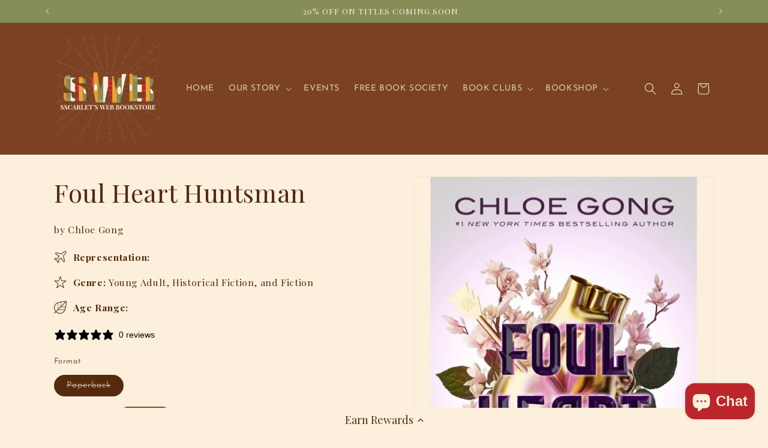

--- FILE ---
content_type: text/html; charset=UTF-8
request_url: https://pre.bossapps.co/api/js/sscarlets-web-bookstore.myshopify.com/variants
body_size: 1102
content:
{"44155108262136":"yes","43396708794616":"yes","45142986195192":"yes","46171924463864":"yes","46326821748984":"yes","46464173965560":"yes","46516658864376":"yes","46539093213432":"yes","46585438109944":"yes","46603911594232":"yes","46603911627000":"yes","46641682088184":"yes","46653941219576":"yes","46653947478264":"yes","44236122980600":"yes","46660626350328":"yes","46660694769912":"yes","46692956668152":"yes","46692977672440":"yes","46706109939960":"yes","46706390368504":"yes","46707127582968":"yes","46818583642360":"yes","46831516680440":"yes","46831516713208":"yes","46839897850104":"yes","46839916527864":"yes","46858750558456":"yes","46871985488120":"yes","46872024711416":"yes","46872034967800":"yes","46872041718008":"yes","46872058986744":"yes","46889743384824":"yes","46889751937272":"yes","46889751970040":"yes","46889783820536":"yes","46913875378424":"yes","46914153611512":"yes","46914350907640":"yes","46914353955064":"yes","46924873040120":"yes","46924934381816":"yes","46924939002104":"yes","47002873495800":"yes","47125617967352":"yes","47125626257656":"yes","47125638545656":"yes","47125642871032":"yes","47140293771512":"yes","47144170815736":"yes","47144172224760":"yes","47144181858552":"yes","47153254924536":"yes","47180799082744":"yes","47215547089144":"yes","47215589556472":"yes","47269507989752":"yes","47269553144056":"yes","47284348846328":"yes","47321395855608":"yes","47321407881464":"yes","47321415123192":"yes","47321419055352":"yes","47321443533048":"yes","47321447268600":"yes","47321452183800":"yes","47321460834552":"yes","47321591316728":"yes","47321609797880":"yes","47321627951352":"yes","47344341188856":"yes","47382587244792":"yes","47382592159992":"yes","47382596976888":"yes","47382600646904":"yes","47382603104504":"yes","47383180476664":"yes","47383183622392":"yes","47383279993080":"yes","47467831001336":"yes","47467852169464":"yes","47467865080056":"yes","47467878809848":"yes","47467903615224":"yes","47467939102968":"yes","47468165431544":"yes","47468416827640":"yes","47555319103736":"yes","47645799448824":"yes","47650774941944":"yes","47651081453816":"yes","47651101933816":"yes","47651125756152":"yes","47655205503224":"yes","47738965590264":"yes","47738978173176":"yes","47738995736824":"yes","47738995769592":"yes","47739007566072":"yes","47739008090360":"yes","47739010089208":"yes","47739010810104":"yes","47739058487544":"yes","47739111735544":"yes","47739181891832":"yes","47739201290488":"yes","47739221672184":"yes","47739243659512":"yes","47739250114808":"yes","47739270037752":"yes","47739276591352":"yes","47739279606008":"yes","47739281768696":"yes","47739283931384":"yes","47739283898616":"yes","47750164906232":"yes","47750235652344":"yes","47757260751096":"yes","47772316270840":"yes","47772341633272":"yes","47772350087416":"yes","47803869659384":"yes","47803731542264":"yes","47803734098168":"yes","47803732820216":"yes","47803731869944":"yes","47803732394232":"yes","47803732361464":"yes","47803735408888":"yes","47803736097016":"yes","47803733115128":"yes","47804631417080":"yes","47803733541112":"yes","47818583507192":"yes","47848370340088":"yes","47848370307320":"yes","47803733999864":"yes","47803735441656":"yes","47803732885752":"yes","47803736129784":"yes","47140516233464":"yes","47803736031480":"yes","47803735474424":"yes","47803735343352":"yes","47803735212280":"yes","47803735179512":"yes"}

--- FILE ---
content_type: text/javascript; charset=utf-8
request_url: https://www.sscarletsweb.com/products/foul-heart-huntsman-chloe-gong.js
body_size: 1325
content:
{"id":8127645581560,"title":"Foul Heart Huntsman","handle":"foul-heart-huntsman-chloe-gong","description":"\u003cdiv id=\"mobile-about-the-book\"\u003e\n\u003cdiv class=\"slot product-about 9780593316443 isbn-related seemoreenable show opened\" id=\"seemore-0\" height-fold=\"377\" target-height=\"584.156\"\u003e\n\u003cmeta charset=\"utf-8\"\u003e \u003cmeta charset=\"UTF-8\"\u003e\n\u003csection class=\"overview\"\u003e\n\u003cp\u003e\u003cmeta charset=\"utf-8\"\u003e\u003cmeta charset=\"utf-8\"\u003e\u003cb data-mce-fragment=\"1\"\u003eFrom the #1\u003cspan data-mce-fragment=\"1\"\u003e \u003c\/span\u003e\u003ci data-mce-fragment=\"1\"\u003eNew York Times\u003c\/i\u003e\u003cspan data-mce-fragment=\"1\"\u003e \u003c\/span\u003ebestselling author of\u003cspan data-mce-fragment=\"1\"\u003e \u003c\/span\u003e\u003ci data-mce-fragment=\"1\"\u003eThese Violent Delights\u003cspan data-mce-fragment=\"1\"\u003e \u003c\/span\u003e\u003c\/i\u003eand\u003cspan data-mce-fragment=\"1\"\u003e \u003c\/span\u003e\u003ci data-mce-fragment=\"1\"\u003eOur Violent Ends\u003cspan data-mce-fragment=\"1\"\u003e \u003c\/span\u003e\u003c\/i\u003ecomes the second book in the captivating Foul Lady Fortune duology following an immortal assassin in 1930s Shanghai as she races to save her country and her love.\u003c\/b\u003e\u003cbr data-mce-fragment=\"1\"\u003e\u003cbr data-mce-fragment=\"1\"\u003e\u003cspan data-mce-fragment=\"1\"\u003eWinter is drawing thick in 1932 Shanghai, as is the ever-nearing threat of a Japanese invasion.\u003c\/span\u003e\u003cbr data-mce-fragment=\"1\"\u003e\u003cbr data-mce-fragment=\"1\"\u003e\u003cspan data-mce-fragment=\"1\"\u003eRosalind Lang has suffered the worst possible fate for a national spy: she’s been exposed. With the media storm camped outside her apartment for the infamous Lady Fortune, she’s barely left her bedroom in weeks, plotting her next course of action after Orion was taken and his memories of Rosalind wiped. Though their marriage might have been a sham, his absence hurts her more than any physical wound. She won’t rest until she gets him back.\u003c\/span\u003e\u003cbr data-mce-fragment=\"1\"\u003e\u003cbr data-mce-fragment=\"1\"\u003e\u003cspan data-mce-fragment=\"1\"\u003eBut with her identity in the open, the task is near impossible. The only way to leave the city and rescue Orion is under the guise of a national tour. It’s easy to convince her superiors that the countryside needs unity more than ever, and who better than an immortal girl to stir pride and strength into the people?\u003c\/span\u003e\u003cbr data-mce-fragment=\"1\"\u003e\u003cbr data-mce-fragment=\"1\"\u003e\u003cspan data-mce-fragment=\"1\"\u003eWhen the tour goes wrong, however, everything Rosalind once knew is thrown up in the air. Taking refuge outside Shanghai, old ghosts come into the open and adversaries turn to allies. To save Orion, they must find a cure to his mother’s traitorous invention and take this dangerous chemical weapon away from impending foreign invasion—but the clock is ticking, and if Rosalind fails, it’s not only Orion she loses, but her nation itself.\u003c\/span\u003e\u003c\/p\u003e\n\u003c\/section\u003e\n\u003c\/div\u003e\n\u003c\/div\u003e","published_at":"2023-09-24T14:12:18-04:00","created_at":"2023-09-24T14:08:46-04:00","vendor":"Simon \u0026 Schuster","type":"Print Books","tags":["Fiction","Foul Lady Fortune","Historical Fiction","Young Adult"],"price":1399,"price_min":1399,"price_max":1399,"available":false,"price_varies":false,"compare_at_price":null,"compare_at_price_min":0,"compare_at_price_max":0,"compare_at_price_varies":false,"variants":[{"id":44020749074680,"title":"Paperback","option1":"Paperback","option2":null,"option3":null,"sku":"9781665905626","requires_shipping":true,"taxable":true,"featured_image":null,"available":false,"name":"Foul Heart Huntsman - Paperback","public_title":"Paperback","options":["Paperback"],"price":1399,"weight":454,"compare_at_price":null,"inventory_management":"shopify","barcode":"9781665905626","requires_selling_plan":false,"selling_plan_allocations":[]}],"images":["\/\/cdn.shopify.com\/s\/files\/1\/0471\/2156\/3811\/files\/foulhearthuntsman.png?v=1695579255"],"featured_image":"\/\/cdn.shopify.com\/s\/files\/1\/0471\/2156\/3811\/files\/foulhearthuntsman.png?v=1695579255","options":[{"name":"Format","position":1,"values":["Paperback"]}],"url":"\/products\/foul-heart-huntsman-chloe-gong","media":[{"alt":null,"id":32142454292728,"position":1,"preview_image":{"aspect_ratio":0.75,"height":800,"width":600,"src":"https:\/\/cdn.shopify.com\/s\/files\/1\/0471\/2156\/3811\/files\/foulhearthuntsman.png?v=1695579255"},"aspect_ratio":0.75,"height":800,"media_type":"image","src":"https:\/\/cdn.shopify.com\/s\/files\/1\/0471\/2156\/3811\/files\/foulhearthuntsman.png?v=1695579255","width":600}],"requires_selling_plan":false,"selling_plan_groups":[]}